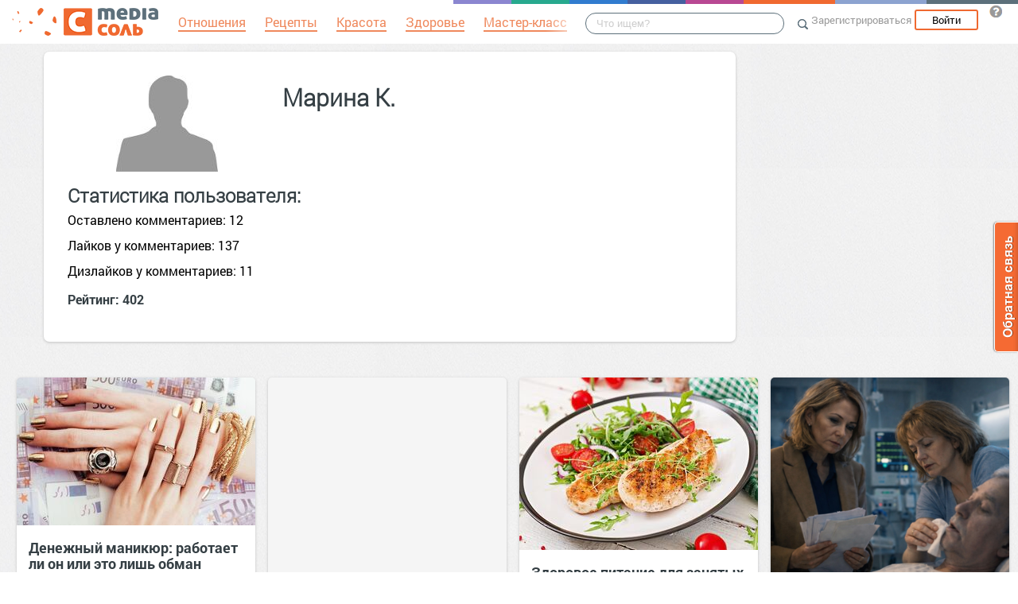

--- FILE ---
content_type: text/html; charset=UTF-8
request_url: https://mediasole.ru/id120943
body_size: 11744
content:
<!DOCTYPE html>
<html xmlns:fb="http://ogp.me/ns/fb#" xmlns:og="http://ogp.me/ns#">
    <head>
        <meta charset="UTF-8" />
        <script type="text/javascript">
    window.NREUM||(NREUM={}),__nr_require=function(e,t,n){function r(n){if(!t[n]){var o=t[n]={exports:{}};e[n][0].call(o.exports,function(t){var o=e[n][1][t];return r(o||t)},o,o.exports)}return t[n].exports}if("function"==typeof __nr_require)return __nr_require;for(var o=0;o<n.length;o++)r(n[o]);return r}({1:[function(e,t,n){function r(){}function o(e,t,n){return function(){return i(e,[(new Date).getTime()].concat(u(arguments)),t?null:this,n),t?void 0:this}}var i=e("handle"),a=e(2),u=e(3),c=e("ee").get("tracer"),f=NREUM;"undefined"==typeof window.newrelic&&(newrelic=f);var s=["setPageViewName","setCustomAttribute","setErrorHandler","finished","addToTrace","inlineHit","addRelease"],l="api-",p=l+"ixn-";a(s,function(e,t){f[t]=o(l+t,!0,"api")}),f.addPageAction=o(l+"addPageAction",!0),f.setCurrentRouteName=o(l+"routeName",!0),t.exports=newrelic,f.interaction=function(){return(new r).get()};var d=r.prototype={createTracer:function(e,t){var n={},r=this,o="function"==typeof t;return i(p+"tracer",[Date.now(),e,n],r),function(){if(c.emit((o?"":"no-")+"fn-start",[Date.now(),r,o],n),o)try{return t.apply(this,arguments)}finally{c.emit("fn-end",[Date.now()],n)}}}};a("setName,setAttribute,save,ignore,onEnd,getContext,end,get".split(","),function(e,t){d[t]=o(p+t)}),newrelic.noticeError=function(e){"string"==typeof e&&(e=new Error(e)),i("err",[e,(new Date).getTime()])}},{}],2:[function(e,t,n){function r(e,t){var n=[],r="",i=0;for(r in e)o.call(e,r)&&(n[i]=t(r,e[r]),i+=1);return n}var o=Object.prototype.hasOwnProperty;t.exports=r},{}],3:[function(e,t,n){function r(e,t,n){t||(t=0),"undefined"==typeof n&&(n=e?e.length:0);for(var r=-1,o=n-t||0,i=Array(o<0?0:o);++r<o;)i[r]=e[t+r];return i}t.exports=r},{}],ee:[function(e,t,n){function r(){}function o(e){function t(e){return e&&e instanceof r?e:e?c(e,u,i):i()}function n(n,r,o){if(!p.aborted){e&&e(n,r,o);for(var i=t(o),a=v(n),u=a.length,c=0;c<u;c++)a[c].apply(i,r);var f=s[w[n]];return f&&f.push([y,n,r,i]),i}}function d(e,t){b[e]=v(e).concat(t)}function v(e){return b[e]||[]}function g(e){return l[e]=l[e]||o(n)}function m(e,t){f(e,function(e,n){t=t||"feature",w[n]=t,t in s||(s[t]=[])})}var b={},w={},y={on:d,emit:n,get:g,listeners:v,context:t,buffer:m,abort:a,aborted:!1};return y}function i(){return new r}function a(){(s.api||s.feature)&&(p.aborted=!0,s=p.backlog={})}var u="nr@context",c=e("gos"),f=e(2),s={},l={},p=t.exports=o();p.backlog=s},{}],gos:[function(e,t,n){function r(e,t,n){if(o.call(e,t))return e[t];var r=n();if(Object.defineProperty&&Object.keys)try{return Object.defineProperty(e,t,{value:r,writable:!0,enumerable:!1}),r}catch(i){}return e[t]=r,r}var o=Object.prototype.hasOwnProperty;t.exports=r},{}],handle:[function(e,t,n){function r(e,t,n,r){o.buffer([e],r),o.emit(e,t,n)}var o=e("ee").get("handle");t.exports=r,r.ee=o},{}],id:[function(e,t,n){function r(e){var t=typeof e;return!e||"object"!==t&&"function"!==t?-1:e===window?0:a(e,i,function(){return o++})}var o=1,i="nr@id",a=e("gos");t.exports=r},{}],loader:[function(e,t,n){function r(){if(!h++){var e=y.info=NREUM.info,t=l.getElementsByTagName("script")[0];if(setTimeout(f.abort,3e4),!(e&&e.licenseKey&&e.applicationID&&t))return f.abort();c(b,function(t,n){e[t]||(e[t]=n)}),u("mark",["onload",a()],null,"api");var n=l.createElement("script");n.src="https://"+e.agent,t.parentNode.insertBefore(n,t)}}function o(){"complete"===l.readyState&&i()}function i(){u("mark",["domContent",a()],null,"api")}function a(){return(new Date).getTime()}var u=e("handle"),c=e(2),f=e("ee"),s=window,l=s.document,p="addEventListener",d="attachEvent",v=s.XMLHttpRequest,g=v&&v.prototype;NREUM.o={ST:setTimeout,CT:clearTimeout,XHR:v,REQ:s.Request,EV:s.Event,PR:s.Promise,MO:s.MutationObserver},e(1);var m=""+location,b={beacon:"bam.nr-data.net",errorBeacon:"bam.nr-data.net",agent:"js-agent.newrelic.com/nr-1016.min.js"},w=v&&g&&g[p]&&!/CriOS/.test(navigator.userAgent),y=t.exports={offset:a(),origin:m,features:{},xhrWrappable:w};l[p]?(l[p]("DOMContentLoaded",i,!1),s[p]("load",r,!1)):(l[d]("onreadystatechange",o),s[d]("onload",r)),u("mark",["firstbyte",a()],null,"api");var h=0},{}]},{},["loader"]);
    ;NREUM.info={beacon:"bam.nr-data.net",errorBeacon:"bam.nr-data.net",licenseKey:"9c569c7a70",applicationID:"47550219",sa:1}
</script>
        <title>Профиль Марина К. </title>
        <meta name="viewport" content="width=device-width, initial-scale=1.0">
            <meta name="description" content="Пользователь Марина К. . Он опубликовал 12 комментариев." />
                                <script src="//mediasole.ru/bower_components/jquery/dist/jquery.min.js"></script>
        <script src="//mediasole.ru/bower_components/markup.js/src/markup.min.js"></script>
                <script src="//mediasole.ru/bower_components/Likely/release/likely.js"></script>
        <script src="//mediasole.ru/js/common.js?v5"></script>
        <script src="//mediasole.ru/js/mediasole.js?v17"></script>
        <script src="https://yastatic.net/pcode/adfox/loader.js" crossorigin="anonymous"></script>
        <link rel="stylesheet" href="//mediasole.ru/css/reset.css" media="all"/>
        <link rel="stylesheet" href="//mediasole.ru/bower_components/Likely/release/likely.css" media="all"/>
        <link rel="stylesheet" href="//mediasole.ru/css/styles.css?v32" media="all"/>
                <link rel="icon" type="image/x-icon" href="//mediasole.ru/favicon.ico" />
        <link rel="shortcut icon" href="//mediasole.ru/favicon.ico" type="image/x-icon">
        <link rel="icon" type="image/png" sizes="32x32" href="//mediasole.ru/favicon-32x32.png">
        <link rel="icon" type="image/png" sizes="16x16" href="//mediasole.ru/favicon-16x16.png">
        <link rel="manifest" href="//mediasole.ru/manifest.json">
        <meta name="msapplication-TileColor" content="#ffffff">
        <meta name="msapplication-TileImage" content="//mediasole.ru/favicon-32x32.png">
        <meta name="theme-color" content="#ffffff">
                        

<script>window.yaContextCb = window.yaContextCb || [] </script> 
<script async src="https://yandex.ru/ads/system/context.js"></script>

    </head>
    <body class="mediasole">
        <div id="fb-root"></div>
    <script>(function(d, s, id) {
            var js, fjs = d.getElementsByTagName(s)[0];
            if (d.getElementById(id)) return;
            js = d.createElement(s); js.id = id;
            js.src = "//connect.facebook.net/ru_RU/sdk.js#xfbml=1&version=v2.8&appId=85216382312";
            fjs.parentNode.insertBefore(js, fjs);
        }(document, 'script', 'facebook-jssdk'));</script>
    <!-- Google Tag Manager -->
<noscript><iframe src="//www.googletagmanager.com/ns.html?id=GTM-K3G9RV"
height="0" width="0" style="display:none;visibility:hidden"></iframe></noscript>
<script>(function(w,d,s,l,i){w[l]=w[l]||[];w[l].push({'gtm.start':
new Date().getTime(),event:'gtm.js'});var f=d.getElementsByTagName(s)[0],
j=d.createElement(s),dl=l!='dataLayer'?'&l='+l:'';j.async=true;j.src=
'//www.googletagmanager.com/gtm.js?id='+i+dl;f.parentNode.insertBefore(j,f);
})(window,document,'script','dataLayer','GTM-K3G9RV');</script>
<!-- End Google Tag Manager -->
        <script>
            (function(i,s,o,g,r,a,m){i['GoogleAnalyticsObject']=r;i[r]=i[r]||function(){
                        (i[r].q=i[r].q||[]).push(arguments)},i[r].l=1*new Date();a=s.createElement(o),
                    m=s.getElementsByTagName(o)[0];a.async=1;a.src=g;m.parentNode.insertBefore(a,m)
            })(window,document,'script','https://www.google-analytics.com/analytics.js','ga');

            ga('create', 'UA-72493340-1', 'auto');
            ga('send', 'pageview', {
                                    'dimension1': 'guest',
                    'metric2': 0,
                            });
        </script>
    
        <nav>
            <div class="navbar-header">
                <a href="//mediasole.ru" class="logo__big"><img src="/i/logo.png" /></a>
                <a href="//mediasole.ru" class="logo__small"><img src="/i/logo_small.png" /></a>
            </div>

                        <ul class="navbar__menu navbar-full">
                <li><a href="/tag/%D0%9E%D1%82%D0%BD%D0%BE%D1%88%D0%B5%D0%BD%D0%B8%D1%8F"><span>Отношения</span></a></li>
                <li><a href="/tag/%D0%A0%D0%B5%D1%86%D0%B5%D0%BF%D1%82%D1%8B"><span>Рецепты</span></a></li>
                <li><a href="/tag/%D0%9A%D1%80%D0%B0%D1%81%D0%BE%D1%82%D0%B0"><span>Красота</span></a></li>
                <li><a href="/tag/%D0%97%D0%B4%D0%BE%D1%80%D0%BE%D0%B2%D1%8C%D0%B5"><span>Здоровье</span></a></li>
                <li><a href="/tag/%D0%9C%D0%B0%D1%81%D1%82%D0%B5%D1%80-%D0%BA%D0%BB%D0%B0%D1%81%D1%81"><span>Мастер-класс</span></a></li>
            </ul>
            
            <div class="navbar-user navbar-full navbar-user__unregistered">
            <a href="//mediasole.ru/user/register/" class="navbar-user__register" onclick="yaCounter45579243.reachGoal('top_reg_click');return true;">Зарегистрироваться</a>
        <a href="//mediasole.ru/user/login" class="navbar-user__login">Войти</a>
                <a href="http://support.mediasole.ru" class="navbar-user__question navbar-user__text" title="Что такое MediaСоль?"></a>
    </div>
<ul class="nav navbar-nav navbar-right navbar-user navbar-mobile">
    <li class="navbar-user__mobile-login"><a href="//mediasole.ru/user/login"></a></li>
</ul>
            <form role="search" class="navbar-search" action="//mediasole.ru/search">
                <div class="navbar-search__gradient"></div>
                <input type="text" placeholder="Что ищем?" name="q">
                <button type="submit"></button>
            </form>

            <div class="nav-colors">
                <div class="nav-colors__1"></div>
                <div class="nav-colors__2"></div>
                <div class="nav-colors__3"></div>
                <div class="nav-colors__4"></div>
                <div class="nav-colors__5"></div>
                <div class="nav-colors__6 nav-colors__long"></div>
                <div class="nav-colors__7 nav-colors__long"></div>
                <div class="nav-colors__8 nav-colors__long"></div>
            </div>
        </nav>
        <div class="container">
                    <div class="post-single__left">
            <div class="user-profile__container" >
                            <div class="user-profile__user">
                    <div class="user-profile__avatar">
                        <img src="//mediasole.ru/i/default_avatar.jpg" />
                    </div>
                    <div class="user-profile__info">
                        <h4>Марина К. </h4>
                                                                                            </div>
                                    </div>
                <div class="user-profile__stat">
                    <h4>Статистика пользователя:</h4>
                    <p>Оставлено комментариев: 12</p><br>
                    <p>Лайков у комментариев: 137</p><br>
                    <p>Дизлайков у комментариев: 11</p>
                </div>
                    <h4>Рейтинг: 402</h4>
                            </div>
        </div>

    </div>     <script id="index_post_template" type="text/template">
    <div class="post-index__tile" data-id="{{id}}">
                {{if image}}
        <a href="{{url}}"><img src="{{image}}" width="{{image_width}}" height="{{image_height}}" class="post-index__image" alt="{{title}}"/></a>
        {{/if}}
        <a class="post-index__title" href="{{url}}">{{title}}</a>
        {{if text}}
            <div class="post-index__text">{{text}}</div>
        {{/if}}
        <div class="post-index__fap">
            <div class="post-index__likes">{{ likes.total }}</div>
            <div class="post-index__comments">{{ comments }}</div>
        </div>
        <div class="post-index__sysinfo">
            {{if algorithm}}algo: {{algorithm}}{{/if}} {{if score}}score: {{score}}{{/if}} ctr:{{ctr}}
        </div>
        <div class="post-index__info">
            <a href="{{site_url}}" class="post-index__site-title">{{site_title}}</a>
            <span class="post-index__time">{{time}}</span>
            <span class="post-index__date">{{date}}</span>
        </div>
    </div>
</script>
<script id="index_adv_template" type="text/template">
    <div class="post-index__tile post-index__tile__adv">
        {{content}}
    </div>
</script>
    <div class="posts-index__container">
                                        
                
        <div class="post-index__tile" data-id="515130">
                                        <div class="post-index__image-container">
                    <a href="https://onashem.mediasole.ru/denezhnyy_manikyur_rabotaet_li_on_ili_eto_lish_obman_astrologov" class="post-index__image-img">
                        <img src="//s.mediasole.ru/cache/preview/data/images/3192/3192679/original.jpg" width="300" height="186"  class="post-index__image"  alt="Денежный маникюр: работает ли он или это лишь обман астрологов?"/>
                    </a>
                    <div class="post-index__image-gradient"></div>
                    <div class="post-index__image-white"></div>
                </div>
                        <div class="post-index__tile-content">
                <a class="post-index__title" href="https://onashem.mediasole.ru/denezhnyy_manikyur_rabotaet_li_on_ili_eto_lish_obman_astrologov">Денежный маникюр: работает ли он или это лишь обман астрологов?</a>
                                <div class="post-index__fap">
                    <div class="post-index__likes">0</div>
                    <div class="post-index__comments">0</div>
                </div>
                            </div>
            <div class="post-index__info">
                <a href="//onashem.mediasole.ru/" class="post-index__site-title">Страничка добра и сплошного жизненного позитива!</a>
                <span class="post-index__time">20:20</span>
                <span class="post-index__date">Вчера</span>
            </div>
        </div>
                                <div class="post-index__tile post-index__tile__adv">
                                                     <div id="yandex_rtb_R-A-1686000-8-1"></div>
<script>window.yaContextCb.push(()=>{
    Ya.Context.AdvManager.render({
        blockId: "R-A-1686000-8",
        renderTo: "yandex_rtb_R-A-1686000-8-1",
        pageNumber: 1, 
    })
})</script>
            </div>
                
                
        <div class="post-index__tile" data-id="515128">
                                        <div class="post-index__image-container">
                    <a href="https://novostiifakty.mediasole.ru/zdorovoe_pitanie_dlya_zanyatyh_zhenschin" class="post-index__image-img">
                        <img src="//s.mediasole.ru/cache/preview/data/images/3192/3192675/original.jpg" width="300" height="217"  class="post-index__image"  alt="Здоровое питание для занятых женщин"/>
                    </a>
                    <div class="post-index__image-gradient"></div>
                    <div class="post-index__image-white"></div>
                </div>
                        <div class="post-index__tile-content">
                <a class="post-index__title" href="https://novostiifakty.mediasole.ru/zdorovoe_pitanie_dlya_zanyatyh_zhenschin">Здоровое питание для занятых женщин</a>
                                <div class="post-index__fap">
                    <div class="post-index__likes">0</div>
                    <div class="post-index__comments">0</div>
                </div>
                            </div>
            <div class="post-index__info">
                <a href="//novostiifakty.mediasole.ru/" class="post-index__site-title">Человек познаёт мир</a>
                <span class="post-index__time">19:40</span>
                <span class="post-index__date">Вчера</span>
            </div>
        </div>
                            
                
        <div class="post-index__tile" data-id="515126">
                                        <div class="post-index__image-container">
                    <a href="https://onashem.mediasole.ru/_ty_s_nim_prozhila_vosemnadcat_let_u_vas_deti_zaberi_ilyu_k_sebe__zayavila_zhena_moego_byvshego_muzha" class="post-index__image-img">
                        <img src="//s.mediasole.ru/cache/preview/data/images/3192/3192668/original.png" width="300" height="299"  class="post-index__image"  alt="— Ты с ним прожила восемнадцать лет, у вас дети. Забери Илью к себе, — заявила жена моего бывшего мужа."/>
                    </a>
                    <div class="post-index__image-gradient"></div>
                    <div class="post-index__image-white"></div>
                </div>
                        <div class="post-index__tile-content">
                <a class="post-index__title" href="https://onashem.mediasole.ru/_ty_s_nim_prozhila_vosemnadcat_let_u_vas_deti_zaberi_ilyu_k_sebe__zayavila_zhena_moego_byvshego_muzha">— Ты с ним прожила восемнадцать лет, у вас дети. Забери Илью к себе, — заявила жена моего бывшего мужа.</a>
                                <div class="post-index__fap">
                    <div class="post-index__likes">0</div>
                    <div class="post-index__comments">0</div>
                </div>
                            </div>
            <div class="post-index__info">
                <a href="//onashem.mediasole.ru/" class="post-index__site-title">Страничка добра и сплошного жизненного позитива!</a>
                <span class="post-index__time">19:00</span>
                <span class="post-index__date">Вчера</span>
            </div>
        </div>
                            
                
        <div class="post-index__tile" data-id="515118">
                                        <div class="post-index__image-container">
                    <a href="https://onashem.mediasole.ru/_to_est_kak_my_dolzhny_s_andreem_osvobodit_kvartiru__ostolbenela_mat_muzha" class="post-index__image-img">
                        <img src="//s.mediasole.ru/cache/preview/data/images/3192/3192661/original.png" width="300" height="298"  class="post-index__image"  alt="— То есть как, мы должны с Андреем освободить квартиру? — остолбенела мать мужа."/>
                    </a>
                    <div class="post-index__image-gradient"></div>
                    <div class="post-index__image-white"></div>
                </div>
                        <div class="post-index__tile-content">
                <a class="post-index__title" href="https://onashem.mediasole.ru/_to_est_kak_my_dolzhny_s_andreem_osvobodit_kvartiru__ostolbenela_mat_muzha">— То есть как, мы должны с Андреем освободить квартиру? — остолбенела мать мужа.</a>
                                <div class="post-index__fap">
                    <div class="post-index__likes">0</div>
                    <div class="post-index__comments">0</div>
                </div>
                            </div>
            <div class="post-index__info">
                <a href="//onashem.mediasole.ru/" class="post-index__site-title">Страничка добра и сплошного жизненного позитива!</a>
                <span class="post-index__time">15:40</span>
                <span class="post-index__date">Вчера</span>
            </div>
        </div>
                                <div class="post-index__tile post-index__tile__ok">
    <div class="ok-block-container" id="ok_group_widget"></div>
    <script>
        !function (d, id, did, st) {
            var js = d.createElement("script");
            js.src = "https://connect.ok.ru/connect.js";
            js.onload = js.onreadystatechange = function () {
                if (!this.readyState || this.readyState == "loaded" || this.readyState == "complete") {
                    if (!this.executed) {
                        this.executed = true;
                        setTimeout(function () {
                            OK.CONNECT.insertGroupWidget(id,did,st);
                        }, 0);
                    }
                }}
            d.documentElement.appendChild(js);
        }(document,"ok_group_widget","53508319084632",'{"width":302,"height":283}');
    </script>
</div>
                
                
        <div class="post-index__tile" data-id="515127">
                                        <div class="post-index__image-container">
                    <a href="https://novostiifakty.mediasole.ru/dlya_uyuta_ne_nuzhny_horomy" class="post-index__image-img">
                        <img src="//s.mediasole.ru/cache/preview/data/images/3192/3192669/original.jpg" width="300" height="188"  class="post-index__image"  alt="Для уюта не нужны хоромы!"/>
                    </a>
                    <div class="post-index__image-gradient"></div>
                    <div class="post-index__image-white"></div>
                </div>
                        <div class="post-index__tile-content">
                <a class="post-index__title" href="https://novostiifakty.mediasole.ru/dlya_uyuta_ne_nuzhny_horomy">Для уюта не нужны хоромы!</a>
                                <div class="post-index__fap">
                    <div class="post-index__likes">0</div>
                    <div class="post-index__comments">0</div>
                </div>
                            </div>
            <div class="post-index__info">
                <a href="//novostiifakty.mediasole.ru/" class="post-index__site-title">Человек познаёт мир</a>
                <span class="post-index__time">19:40</span>
                <span class="post-index__date">Вчера</span>
            </div>
        </div>
                                <div class="post-index__tile post-index__tile__adv">
                                                   <div id="yandex_rtb_R-A-1686000-8-2"></div>
<script>window.yaContextCb.push(()=>{
    Ya.Context.AdvManager.render({
        blockId: "R-A-1686000-8",
        renderTo: "yandex_rtb_R-A-1686000-8-2",
        pageNumber: 2, 
    })
})</script>
            </div>
                
                
        <div class="post-index__tile" data-id="515122">
                                        <div class="post-index__image-container">
                    <a href="https://onashem.mediasole.ru/glavnaya_zdes_ya_a_vy_vsego_lish_chislites_svekrov_ustraivala_pokazatelnye_tury_po_nashey_kvartire" class="post-index__image-img">
                        <img src="//s.mediasole.ru/cache/preview/data/images/3192/3192665/original.png" width="300" height="299"  class="post-index__image"  alt="«Главная здесь я, а вы всего лишь числитесь». Свекровь устраивала показательные туры по нашей квартире"/>
                    </a>
                    <div class="post-index__image-gradient"></div>
                    <div class="post-index__image-white"></div>
                </div>
                        <div class="post-index__tile-content">
                <a class="post-index__title" href="https://onashem.mediasole.ru/glavnaya_zdes_ya_a_vy_vsego_lish_chislites_svekrov_ustraivala_pokazatelnye_tury_po_nashey_kvartire">«Главная здесь я, а вы всего лишь числитесь». Свекровь устраивала показательные туры по нашей квартире</a>
                                <div class="post-index__fap">
                    <div class="post-index__likes">0</div>
                    <div class="post-index__comments">0</div>
                </div>
                            </div>
            <div class="post-index__info">
                <a href="//onashem.mediasole.ru/" class="post-index__site-title">Страничка добра и сплошного жизненного позитива!</a>
                <span class="post-index__time">15:40</span>
                <span class="post-index__date">Вчера</span>
            </div>
        </div>
                            
                
        <div class="post-index__tile" data-id="515123">
                                        <div class="post-index__image-container">
                    <a href="https://onashem.mediasole.ru/rodnya_na_izhdivenii" class="post-index__image-img">
                        <img src="//s.mediasole.ru/cache/preview/data/images/3192/3192666/original.png" width="300" height="299"  class="post-index__image"  alt="Родня на иждивении…"/>
                    </a>
                    <div class="post-index__image-gradient"></div>
                    <div class="post-index__image-white"></div>
                </div>
                        <div class="post-index__tile-content">
                <a class="post-index__title" href="https://onashem.mediasole.ru/rodnya_na_izhdivenii">Родня на иждивении…</a>
                                <div class="post-index__fap">
                    <div class="post-index__likes">0</div>
                    <div class="post-index__comments">0</div>
                </div>
                            </div>
            <div class="post-index__info">
                <a href="//onashem.mediasole.ru/" class="post-index__site-title">Страничка добра и сплошного жизненного позитива!</a>
                <span class="post-index__time">15:40</span>
                <span class="post-index__date">Вчера</span>
            </div>
        </div>
                            
                
        <div class="post-index__tile" data-id="515121">
                                        <div class="post-index__image-container">
                    <a href="https://onashem.mediasole.ru/suprug_pytalsya_vystavit_menya_vinovatoy_ne_podozrevaya_chto_ya_uzhe_znayu_o_ego_pohodah_k_advokatam" class="post-index__image-img">
                        <img src="//s.mediasole.ru/cache/preview/data/images/3192/3192664/original.png" width="300" height="299"  class="post-index__image"  alt="Супруг пытался выставить меня виноватой, не подозревая, что я уже знаю о его походах к адвокатам"/>
                    </a>
                    <div class="post-index__image-gradient"></div>
                    <div class="post-index__image-white"></div>
                </div>
                        <div class="post-index__tile-content">
                <a class="post-index__title" href="https://onashem.mediasole.ru/suprug_pytalsya_vystavit_menya_vinovatoy_ne_podozrevaya_chto_ya_uzhe_znayu_o_ego_pohodah_k_advokatam">Супруг пытался выставить меня виноватой, не подозревая, что я уже знаю о его походах к адвокатам</a>
                                <div class="post-index__fap">
                    <div class="post-index__likes">0</div>
                    <div class="post-index__comments">0</div>
                </div>
                            </div>
            <div class="post-index__info">
                <a href="//onashem.mediasole.ru/" class="post-index__site-title">Страничка добра и сплошного жизненного позитива!</a>
                <span class="post-index__time">15:40</span>
                <span class="post-index__date">Вчера</span>
            </div>
        </div>
                            
                
        <div class="post-index__tile" data-id="515119">
                                        <div class="post-index__image-container">
                    <a href="https://onashem.mediasole.ru/mat_potrebovala_ne_vpuskat_otcovskuyu_doch_dazhe_za_kalitku_no_lera_sdelala_posvoemu" class="post-index__image-img">
                        <img src="//s.mediasole.ru/cache/preview/data/images/3192/3192662/original.png" width="300" height="300"  class="post-index__image"  alt="Мать потребовала не впускать отцовскую дочь даже за калитку, но Лера сделала по-своему"/>
                    </a>
                    <div class="post-index__image-gradient"></div>
                    <div class="post-index__image-white"></div>
                </div>
                        <div class="post-index__tile-content">
                <a class="post-index__title" href="https://onashem.mediasole.ru/mat_potrebovala_ne_vpuskat_otcovskuyu_doch_dazhe_za_kalitku_no_lera_sdelala_posvoemu">Мать потребовала не впускать отцовскую дочь даже за калитку, но Лера сделала по-своему</a>
                                <div class="post-index__fap">
                    <div class="post-index__likes">0</div>
                    <div class="post-index__comments">0</div>
                </div>
                            </div>
            <div class="post-index__info">
                <a href="//onashem.mediasole.ru/" class="post-index__site-title">Страничка добра и сплошного жизненного позитива!</a>
                <span class="post-index__time">15:40</span>
                <span class="post-index__date">Вчера</span>
            </div>
        </div>
                            
                
        <div class="post-index__tile" data-id="515120">
                                        <div class="post-index__image-container">
                    <a href="https://onashem.mediasole.ru/_vs_s_menya_hvatit_gotovit_bolshe_ne_stanu__neozhidanno_vypalila_supruga_glyadya_na_muzha" class="post-index__image-img">
                        <img src="//s.mediasole.ru/cache/preview/data/images/3192/3192663/original.png" width="300" height="299"  class="post-index__image"  alt="— Всё, с меня хватит, готовить больше не стану! — неожиданно выпалила супруга, глядя на мужа."/>
                    </a>
                    <div class="post-index__image-gradient"></div>
                    <div class="post-index__image-white"></div>
                </div>
                        <div class="post-index__tile-content">
                <a class="post-index__title" href="https://onashem.mediasole.ru/_vs_s_menya_hvatit_gotovit_bolshe_ne_stanu__neozhidanno_vypalila_supruga_glyadya_na_muzha">— Всё, с меня хватит, готовить больше не стану! — неожиданно выпалила супруга, глядя на мужа.</a>
                                <div class="post-index__fap">
                    <div class="post-index__likes">0</div>
                    <div class="post-index__comments">0</div>
                </div>
                            </div>
            <div class="post-index__info">
                <a href="//onashem.mediasole.ru/" class="post-index__site-title">Страничка добра и сплошного жизненного позитива!</a>
                <span class="post-index__time">15:40</span>
                <span class="post-index__date">Вчера</span>
            </div>
        </div>
                                <div class="post-index__tile post-index__tile__adv">
                                                  <div id="yandex_rtb_R-A-1686000-8-3"></div>
<script>window.yaContextCb.push(()=>{
    Ya.Context.AdvManager.render({
        blockId: "R-A-1686000-8",
        renderTo: "yandex_rtb_R-A-1686000-8-3",
        pageNumber: 3, 
    })
})</script>
            </div>
                
                
        <div class="post-index__tile" data-id="515113">
                                        <div class="post-index__image-container">
                    <a href="https://novostiifakty.mediasole.ru/dlya_chego_na_stklah_avtomobiley_risuyut_malenkie_chrnye_tochki" class="post-index__image-img">
                        <img src="//s.mediasole.ru/cache/preview/data/images/3192/3192639/original.jpg" width="300" height="200"  class="post-index__image"  alt="Для чего на стёклах автомобилей рисуют маленькие чёрные точки"/>
                    </a>
                    <div class="post-index__image-gradient"></div>
                    <div class="post-index__image-white"></div>
                </div>
                        <div class="post-index__tile-content">
                <a class="post-index__title" href="https://novostiifakty.mediasole.ru/dlya_chego_na_stklah_avtomobiley_risuyut_malenkie_chrnye_tochki">Для чего на стёклах автомобилей рисуют маленькие чёрные точки</a>
                                <div class="post-index__fap">
                    <div class="post-index__likes">0</div>
                    <div class="post-index__comments">0</div>
                </div>
                            </div>
            <div class="post-index__info">
                <a href="//novostiifakty.mediasole.ru/" class="post-index__site-title">Человек познаёт мир</a>
                <span class="post-index__time">13:40</span>
                <span class="post-index__date">Вчера</span>
            </div>
        </div>
                                        <div class="post-index__tile post-index__tile__adv">
                                          <div id="yandex_rtb_R-A-1686000-8-5"></div>
<script>window.yaContextCb.push(()=>{
    Ya.Context.AdvManager.render({
        blockId: "R-A-1686000-8",
        renderTo: "yandex_rtb_R-A-1686000-8-5",
        pageNumber: 5, 
    })
})</script>
                        </div>
        
                
        <div class="post-index__tile" data-id="515098">
                                        <div class="post-index__image-container">
                    <a href="https://onashem.mediasole.ru/muzh_otrezal_zhenu_ot_deneg__i_sam_nezametno_postavil_podpis_pod_sobstvennym_krahom" class="post-index__image-img">
                        <img src="//s.mediasole.ru/cache/preview/data/images/3192/3192589/original.png" width="300" height="299"  class="post-index__image"  alt="Муж отрезал жену от денег — и сам незаметно поставил подпись под собственным крахом."/>
                    </a>
                    <div class="post-index__image-gradient"></div>
                    <div class="post-index__image-white"></div>
                </div>
                        <div class="post-index__tile-content">
                <a class="post-index__title" href="https://onashem.mediasole.ru/muzh_otrezal_zhenu_ot_deneg__i_sam_nezametno_postavil_podpis_pod_sobstvennym_krahom">Муж отрезал жену от денег — и сам незаметно поставил подпись под собственным крахом.</a>
                                <div class="post-index__fap">
                    <div class="post-index__likes">0</div>
                    <div class="post-index__comments">0</div>
                </div>
                            </div>
            <div class="post-index__info">
                <a href="//onashem.mediasole.ru/" class="post-index__site-title">Страничка добра и сплошного жизненного позитива!</a>
                <span class="post-index__time">17:00</span>
                <span class="post-index__date">25 янв 2026</span>
            </div>
        </div>
    <script>
$(function() {
                        setNextPageUrl('/postsIndex/2');
            rebuildIndexPosts();
            });
</script>

    </div>
    <div class="feed-update-handler" data-feed-url="/postsIndex/2"></div>
                                    
                
        <div class="post-index__tile" data-id="515130">
                                        <div class="post-index__image-container">
                    <a href="https://onashem.mediasole.ru/denezhnyy_manikyur_rabotaet_li_on_ili_eto_lish_obman_astrologov" class="post-index__image-img">
                        <img src="//s.mediasole.ru/cache/preview/data/images/3192/3192679/original.jpg" width="300" height="186"  class="post-index__image"  alt="Денежный маникюр: работает ли он или это лишь обман астрологов?"/>
                    </a>
                    <div class="post-index__image-gradient"></div>
                    <div class="post-index__image-white"></div>
                </div>
                        <div class="post-index__tile-content">
                <a class="post-index__title" href="https://onashem.mediasole.ru/denezhnyy_manikyur_rabotaet_li_on_ili_eto_lish_obman_astrologov">Денежный маникюр: работает ли он или это лишь обман астрологов?</a>
                                <div class="post-index__fap">
                    <div class="post-index__likes">0</div>
                    <div class="post-index__comments">0</div>
                </div>
                            </div>
            <div class="post-index__info">
                <a href="//onashem.mediasole.ru/" class="post-index__site-title">Страничка добра и сплошного жизненного позитива!</a>
                <span class="post-index__time">20:20</span>
                <span class="post-index__date">Вчера</span>
            </div>
        </div>
                                <div class="post-index__tile post-index__tile__adv">
                                                     <div id="yandex_rtb_R-A-1686000-8-1"></div>
<script>window.yaContextCb.push(()=>{
    Ya.Context.AdvManager.render({
        blockId: "R-A-1686000-8",
        renderTo: "yandex_rtb_R-A-1686000-8-1",
        pageNumber: 1, 
    })
})</script>
            </div>
                
                
        <div class="post-index__tile" data-id="515128">
                                        <div class="post-index__image-container">
                    <a href="https://novostiifakty.mediasole.ru/zdorovoe_pitanie_dlya_zanyatyh_zhenschin" class="post-index__image-img">
                        <img src="//s.mediasole.ru/cache/preview/data/images/3192/3192675/original.jpg" width="300" height="217"  class="post-index__image"  alt="Здоровое питание для занятых женщин"/>
                    </a>
                    <div class="post-index__image-gradient"></div>
                    <div class="post-index__image-white"></div>
                </div>
                        <div class="post-index__tile-content">
                <a class="post-index__title" href="https://novostiifakty.mediasole.ru/zdorovoe_pitanie_dlya_zanyatyh_zhenschin">Здоровое питание для занятых женщин</a>
                                <div class="post-index__fap">
                    <div class="post-index__likes">0</div>
                    <div class="post-index__comments">0</div>
                </div>
                            </div>
            <div class="post-index__info">
                <a href="//novostiifakty.mediasole.ru/" class="post-index__site-title">Человек познаёт мир</a>
                <span class="post-index__time">19:40</span>
                <span class="post-index__date">Вчера</span>
            </div>
        </div>
                            
                
        <div class="post-index__tile" data-id="515126">
                                        <div class="post-index__image-container">
                    <a href="https://onashem.mediasole.ru/_ty_s_nim_prozhila_vosemnadcat_let_u_vas_deti_zaberi_ilyu_k_sebe__zayavila_zhena_moego_byvshego_muzha" class="post-index__image-img">
                        <img src="//s.mediasole.ru/cache/preview/data/images/3192/3192668/original.png" width="300" height="299"  class="post-index__image"  alt="— Ты с ним прожила восемнадцать лет, у вас дети. Забери Илью к себе, — заявила жена моего бывшего мужа."/>
                    </a>
                    <div class="post-index__image-gradient"></div>
                    <div class="post-index__image-white"></div>
                </div>
                        <div class="post-index__tile-content">
                <a class="post-index__title" href="https://onashem.mediasole.ru/_ty_s_nim_prozhila_vosemnadcat_let_u_vas_deti_zaberi_ilyu_k_sebe__zayavila_zhena_moego_byvshego_muzha">— Ты с ним прожила восемнадцать лет, у вас дети. Забери Илью к себе, — заявила жена моего бывшего мужа.</a>
                                <div class="post-index__fap">
                    <div class="post-index__likes">0</div>
                    <div class="post-index__comments">0</div>
                </div>
                            </div>
            <div class="post-index__info">
                <a href="//onashem.mediasole.ru/" class="post-index__site-title">Страничка добра и сплошного жизненного позитива!</a>
                <span class="post-index__time">19:00</span>
                <span class="post-index__date">Вчера</span>
            </div>
        </div>
                            
                
        <div class="post-index__tile" data-id="515118">
                                        <div class="post-index__image-container">
                    <a href="https://onashem.mediasole.ru/_to_est_kak_my_dolzhny_s_andreem_osvobodit_kvartiru__ostolbenela_mat_muzha" class="post-index__image-img">
                        <img src="//s.mediasole.ru/cache/preview/data/images/3192/3192661/original.png" width="300" height="298"  class="post-index__image"  alt="— То есть как, мы должны с Андреем освободить квартиру? — остолбенела мать мужа."/>
                    </a>
                    <div class="post-index__image-gradient"></div>
                    <div class="post-index__image-white"></div>
                </div>
                        <div class="post-index__tile-content">
                <a class="post-index__title" href="https://onashem.mediasole.ru/_to_est_kak_my_dolzhny_s_andreem_osvobodit_kvartiru__ostolbenela_mat_muzha">— То есть как, мы должны с Андреем освободить квартиру? — остолбенела мать мужа.</a>
                                <div class="post-index__fap">
                    <div class="post-index__likes">0</div>
                    <div class="post-index__comments">0</div>
                </div>
                            </div>
            <div class="post-index__info">
                <a href="//onashem.mediasole.ru/" class="post-index__site-title">Страничка добра и сплошного жизненного позитива!</a>
                <span class="post-index__time">15:40</span>
                <span class="post-index__date">Вчера</span>
            </div>
        </div>
                                <div class="post-index__tile post-index__tile__ok">
    <div class="ok-block-container" id="ok_group_widget"></div>
    <script>
        !function (d, id, did, st) {
            var js = d.createElement("script");
            js.src = "https://connect.ok.ru/connect.js";
            js.onload = js.onreadystatechange = function () {
                if (!this.readyState || this.readyState == "loaded" || this.readyState == "complete") {
                    if (!this.executed) {
                        this.executed = true;
                        setTimeout(function () {
                            OK.CONNECT.insertGroupWidget(id,did,st);
                        }, 0);
                    }
                }}
            d.documentElement.appendChild(js);
        }(document,"ok_group_widget","53508319084632",'{"width":302,"height":283}');
    </script>
</div>
                
                
        <div class="post-index__tile" data-id="515127">
                                        <div class="post-index__image-container">
                    <a href="https://novostiifakty.mediasole.ru/dlya_uyuta_ne_nuzhny_horomy" class="post-index__image-img">
                        <img src="//s.mediasole.ru/cache/preview/data/images/3192/3192669/original.jpg" width="300" height="188"  class="post-index__image"  alt="Для уюта не нужны хоромы!"/>
                    </a>
                    <div class="post-index__image-gradient"></div>
                    <div class="post-index__image-white"></div>
                </div>
                        <div class="post-index__tile-content">
                <a class="post-index__title" href="https://novostiifakty.mediasole.ru/dlya_uyuta_ne_nuzhny_horomy">Для уюта не нужны хоромы!</a>
                                <div class="post-index__fap">
                    <div class="post-index__likes">0</div>
                    <div class="post-index__comments">0</div>
                </div>
                            </div>
            <div class="post-index__info">
                <a href="//novostiifakty.mediasole.ru/" class="post-index__site-title">Человек познаёт мир</a>
                <span class="post-index__time">19:40</span>
                <span class="post-index__date">Вчера</span>
            </div>
        </div>
                                <div class="post-index__tile post-index__tile__adv">
                                                   <div id="yandex_rtb_R-A-1686000-8-2"></div>
<script>window.yaContextCb.push(()=>{
    Ya.Context.AdvManager.render({
        blockId: "R-A-1686000-8",
        renderTo: "yandex_rtb_R-A-1686000-8-2",
        pageNumber: 2, 
    })
})</script>
            </div>
                
                
        <div class="post-index__tile" data-id="515122">
                                        <div class="post-index__image-container">
                    <a href="https://onashem.mediasole.ru/glavnaya_zdes_ya_a_vy_vsego_lish_chislites_svekrov_ustraivala_pokazatelnye_tury_po_nashey_kvartire" class="post-index__image-img">
                        <img src="//s.mediasole.ru/cache/preview/data/images/3192/3192665/original.png" width="300" height="299"  class="post-index__image"  alt="«Главная здесь я, а вы всего лишь числитесь». Свекровь устраивала показательные туры по нашей квартире"/>
                    </a>
                    <div class="post-index__image-gradient"></div>
                    <div class="post-index__image-white"></div>
                </div>
                        <div class="post-index__tile-content">
                <a class="post-index__title" href="https://onashem.mediasole.ru/glavnaya_zdes_ya_a_vy_vsego_lish_chislites_svekrov_ustraivala_pokazatelnye_tury_po_nashey_kvartire">«Главная здесь я, а вы всего лишь числитесь». Свекровь устраивала показательные туры по нашей квартире</a>
                                <div class="post-index__fap">
                    <div class="post-index__likes">0</div>
                    <div class="post-index__comments">0</div>
                </div>
                            </div>
            <div class="post-index__info">
                <a href="//onashem.mediasole.ru/" class="post-index__site-title">Страничка добра и сплошного жизненного позитива!</a>
                <span class="post-index__time">15:40</span>
                <span class="post-index__date">Вчера</span>
            </div>
        </div>
                            
                
        <div class="post-index__tile" data-id="515123">
                                        <div class="post-index__image-container">
                    <a href="https://onashem.mediasole.ru/rodnya_na_izhdivenii" class="post-index__image-img">
                        <img src="//s.mediasole.ru/cache/preview/data/images/3192/3192666/original.png" width="300" height="299"  class="post-index__image"  alt="Родня на иждивении…"/>
                    </a>
                    <div class="post-index__image-gradient"></div>
                    <div class="post-index__image-white"></div>
                </div>
                        <div class="post-index__tile-content">
                <a class="post-index__title" href="https://onashem.mediasole.ru/rodnya_na_izhdivenii">Родня на иждивении…</a>
                                <div class="post-index__fap">
                    <div class="post-index__likes">0</div>
                    <div class="post-index__comments">0</div>
                </div>
                            </div>
            <div class="post-index__info">
                <a href="//onashem.mediasole.ru/" class="post-index__site-title">Страничка добра и сплошного жизненного позитива!</a>
                <span class="post-index__time">15:40</span>
                <span class="post-index__date">Вчера</span>
            </div>
        </div>
                            
                
        <div class="post-index__tile" data-id="515121">
                                        <div class="post-index__image-container">
                    <a href="https://onashem.mediasole.ru/suprug_pytalsya_vystavit_menya_vinovatoy_ne_podozrevaya_chto_ya_uzhe_znayu_o_ego_pohodah_k_advokatam" class="post-index__image-img">
                        <img src="//s.mediasole.ru/cache/preview/data/images/3192/3192664/original.png" width="300" height="299"  class="post-index__image"  alt="Супруг пытался выставить меня виноватой, не подозревая, что я уже знаю о его походах к адвокатам"/>
                    </a>
                    <div class="post-index__image-gradient"></div>
                    <div class="post-index__image-white"></div>
                </div>
                        <div class="post-index__tile-content">
                <a class="post-index__title" href="https://onashem.mediasole.ru/suprug_pytalsya_vystavit_menya_vinovatoy_ne_podozrevaya_chto_ya_uzhe_znayu_o_ego_pohodah_k_advokatam">Супруг пытался выставить меня виноватой, не подозревая, что я уже знаю о его походах к адвокатам</a>
                                <div class="post-index__fap">
                    <div class="post-index__likes">0</div>
                    <div class="post-index__comments">0</div>
                </div>
                            </div>
            <div class="post-index__info">
                <a href="//onashem.mediasole.ru/" class="post-index__site-title">Страничка добра и сплошного жизненного позитива!</a>
                <span class="post-index__time">15:40</span>
                <span class="post-index__date">Вчера</span>
            </div>
        </div>
                            
                
        <div class="post-index__tile" data-id="515119">
                                        <div class="post-index__image-container">
                    <a href="https://onashem.mediasole.ru/mat_potrebovala_ne_vpuskat_otcovskuyu_doch_dazhe_za_kalitku_no_lera_sdelala_posvoemu" class="post-index__image-img">
                        <img src="//s.mediasole.ru/cache/preview/data/images/3192/3192662/original.png" width="300" height="300"  class="post-index__image"  alt="Мать потребовала не впускать отцовскую дочь даже за калитку, но Лера сделала по-своему"/>
                    </a>
                    <div class="post-index__image-gradient"></div>
                    <div class="post-index__image-white"></div>
                </div>
                        <div class="post-index__tile-content">
                <a class="post-index__title" href="https://onashem.mediasole.ru/mat_potrebovala_ne_vpuskat_otcovskuyu_doch_dazhe_za_kalitku_no_lera_sdelala_posvoemu">Мать потребовала не впускать отцовскую дочь даже за калитку, но Лера сделала по-своему</a>
                                <div class="post-index__fap">
                    <div class="post-index__likes">0</div>
                    <div class="post-index__comments">0</div>
                </div>
                            </div>
            <div class="post-index__info">
                <a href="//onashem.mediasole.ru/" class="post-index__site-title">Страничка добра и сплошного жизненного позитива!</a>
                <span class="post-index__time">15:40</span>
                <span class="post-index__date">Вчера</span>
            </div>
        </div>
                            
                
        <div class="post-index__tile" data-id="515120">
                                        <div class="post-index__image-container">
                    <a href="https://onashem.mediasole.ru/_vs_s_menya_hvatit_gotovit_bolshe_ne_stanu__neozhidanno_vypalila_supruga_glyadya_na_muzha" class="post-index__image-img">
                        <img src="//s.mediasole.ru/cache/preview/data/images/3192/3192663/original.png" width="300" height="299"  class="post-index__image"  alt="— Всё, с меня хватит, готовить больше не стану! — неожиданно выпалила супруга, глядя на мужа."/>
                    </a>
                    <div class="post-index__image-gradient"></div>
                    <div class="post-index__image-white"></div>
                </div>
                        <div class="post-index__tile-content">
                <a class="post-index__title" href="https://onashem.mediasole.ru/_vs_s_menya_hvatit_gotovit_bolshe_ne_stanu__neozhidanno_vypalila_supruga_glyadya_na_muzha">— Всё, с меня хватит, готовить больше не стану! — неожиданно выпалила супруга, глядя на мужа.</a>
                                <div class="post-index__fap">
                    <div class="post-index__likes">0</div>
                    <div class="post-index__comments">0</div>
                </div>
                            </div>
            <div class="post-index__info">
                <a href="//onashem.mediasole.ru/" class="post-index__site-title">Страничка добра и сплошного жизненного позитива!</a>
                <span class="post-index__time">15:40</span>
                <span class="post-index__date">Вчера</span>
            </div>
        </div>
                                <div class="post-index__tile post-index__tile__adv">
                                                  <div id="yandex_rtb_R-A-1686000-8-3"></div>
<script>window.yaContextCb.push(()=>{
    Ya.Context.AdvManager.render({
        blockId: "R-A-1686000-8",
        renderTo: "yandex_rtb_R-A-1686000-8-3",
        pageNumber: 3, 
    })
})</script>
            </div>
                
                
        <div class="post-index__tile" data-id="515113">
                                        <div class="post-index__image-container">
                    <a href="https://novostiifakty.mediasole.ru/dlya_chego_na_stklah_avtomobiley_risuyut_malenkie_chrnye_tochki" class="post-index__image-img">
                        <img src="//s.mediasole.ru/cache/preview/data/images/3192/3192639/original.jpg" width="300" height="200"  class="post-index__image"  alt="Для чего на стёклах автомобилей рисуют маленькие чёрные точки"/>
                    </a>
                    <div class="post-index__image-gradient"></div>
                    <div class="post-index__image-white"></div>
                </div>
                        <div class="post-index__tile-content">
                <a class="post-index__title" href="https://novostiifakty.mediasole.ru/dlya_chego_na_stklah_avtomobiley_risuyut_malenkie_chrnye_tochki">Для чего на стёклах автомобилей рисуют маленькие чёрные точки</a>
                                <div class="post-index__fap">
                    <div class="post-index__likes">0</div>
                    <div class="post-index__comments">0</div>
                </div>
                            </div>
            <div class="post-index__info">
                <a href="//novostiifakty.mediasole.ru/" class="post-index__site-title">Человек познаёт мир</a>
                <span class="post-index__time">13:40</span>
                <span class="post-index__date">Вчера</span>
            </div>
        </div>
                                        <div class="post-index__tile post-index__tile__adv">
                                          <div id="yandex_rtb_R-A-1686000-8-5"></div>
<script>window.yaContextCb.push(()=>{
    Ya.Context.AdvManager.render({
        blockId: "R-A-1686000-8",
        renderTo: "yandex_rtb_R-A-1686000-8-5",
        pageNumber: 5, 
    })
})</script>
                        </div>
        
                
        <div class="post-index__tile" data-id="515098">
                                        <div class="post-index__image-container">
                    <a href="https://onashem.mediasole.ru/muzh_otrezal_zhenu_ot_deneg__i_sam_nezametno_postavil_podpis_pod_sobstvennym_krahom" class="post-index__image-img">
                        <img src="//s.mediasole.ru/cache/preview/data/images/3192/3192589/original.png" width="300" height="299"  class="post-index__image"  alt="Муж отрезал жену от денег — и сам незаметно поставил подпись под собственным крахом."/>
                    </a>
                    <div class="post-index__image-gradient"></div>
                    <div class="post-index__image-white"></div>
                </div>
                        <div class="post-index__tile-content">
                <a class="post-index__title" href="https://onashem.mediasole.ru/muzh_otrezal_zhenu_ot_deneg__i_sam_nezametno_postavil_podpis_pod_sobstvennym_krahom">Муж отрезал жену от денег — и сам незаметно поставил подпись под собственным крахом.</a>
                                <div class="post-index__fap">
                    <div class="post-index__likes">0</div>
                    <div class="post-index__comments">0</div>
                </div>
                            </div>
            <div class="post-index__info">
                <a href="//onashem.mediasole.ru/" class="post-index__site-title">Страничка добра и сплошного жизненного позитива!</a>
                <span class="post-index__time">17:00</span>
                <span class="post-index__date">25 янв 2026</span>
            </div>
        </div>
    <script>
$(function() {
                        setNextPageUrl('/postsIndex/2');
            rebuildIndexPosts();
            });
</script>

    <div class="container">         </div>

        <div class="to-top"></div>        <div class="unsubscribe-block">
    <div class="unsubscribe-block__background"></div>
    <div class="unsubscribe-block__container">
        <div class="unsubscribe-block__close"></div>
        <div class="unsubscribe-block__wait"><img src="/i/ajax.gif" /></div>
        <div class="unsubscribe-block__step unsubscribe-block__step1">
            <h4>Выберете причину обращения:</h4>
            <form>
                <label>
                    <input type="radio" name="step" value="3" />
                    Отписаться от рассылки / удалить профиль
                </label>
                <label>
                    <input type="radio" name="step" value="-1" />
                    Предложить улучшение
                </label>
                <span class="unsubscribe-block__error unsubscribe-block__step1-error1">Выберите действие</span>
                <button>Далее</button>
            </form>
        </div>
                <div class="unsubscribe-block__step unsubscribe-block__step3">
            <h4>Укажите ваш емейл:</h4>
            <form>
                <input type="email" name="email" required="required"/>
                <span class="unsubscribe-block__error unsubscribe-block__error2">Укажите емейл</span>
                <button>Далее</button>
            </form>
        </div>
        <div class="unsubscribe-block__step unsubscribe-block__step4">
            <h4>Такого емейла у нас нет.</h4>
            <p>Проверьте ваш емейл:</p>
            <form>
                <input type="email" name="email"  required="required"/>
                <span class="unsubscribe-block__error unsubscribe-block__error2">Укажите емейл</span>
                <button>Далее</button>
            </form>
        </div>
        <div class="unsubscribe-block__step unsubscribe-block__step5">
            <h4>Почему-то мы не можем найти ваши данные. Напишите, пожалуйста, в специальный раздел обратной связи: Не смогли найти емейл. Наш менеджер разберется в сложившейся ситуации.</h4>
            <button>Ок</button>
        </div>
        <div class="unsubscribe-block__step unsubscribe-block__step6">
            <h4>Ваши данные удалены</h4>
            <p>Просим прощения за доставленные неудобства</p>
            <button>Ок</button>
        </div>
    </div>
</div>        <script type="text/template" id="popup_template">
            <div class="popup__container">
                <div class="popup__background"></div>
                <div class="popup__inner">
                    <div class="popup__close"></div>
                    <div class="popup__content"></div>
                </div>
            </div>
        </script>
                                <script type="text/javascript">
        var reformalOptions = {
            project_id: 973014,
            project_host: "mediasole.ru",
            tab_orientation: "right",
            tab_indent: "50%",
            tab_bg_color: "#f56a33",
            tab_border_color: "#FFFFFF",
            tab_image_url: "http://tab.reformal.ru/0J7QsdGA0LDRgtC90LDRjyDRgdCy0Y%252FQt9GM/FFFFFF/59ca90214c7f6d94d97c9fec82abb313/left/0/tab.png",
            tab_border_width: 1
        };

        (function() {
            if(window.innerWidth > 800) {
                var script = document.createElement('script');
                script.type = 'text/javascript';
                script.async = true;
                script.src = ('https:' == document.location.protocol ? 'https://' : 'http://') + 'media.reformal.ru/widgets/v3/reformal.js';
                document.getElementsByTagName('head')[0].appendChild(script);
            };
        })();
    </script><noscript><a href="http://reformal.ru" rel="nofollow"><img src="http://media.reformal.ru/reformal.png" /></a><a href="http://mediasole.ru" rel="nofollow">Обратная связь</a></noscript>

                        <!-- Yandex.Metrika counter -->
<script type="text/javascript">
    (function (d, w, c) {
        (w[c] = w[c] || []).push(function() {
            try {
                var metrikaParams = [];
                metrikaParams.user = 0;
                w.yaCounter34477500 = new Ya.Metrika({
                    id:34477500,
                    clickmap:true,
                    trackLinks:true,
                    accurateTrackBounce:true,
                    webvisor:true,
                    params: metrikaParams||{}
                });
            } catch(e) { }
        });

        var n = d.getElementsByTagName("script")[0],
            s = d.createElement("script"),
            f = function () { n.parentNode.insertBefore(s, n); };
        s.type = "text/javascript";
        s.async = true;
        s.src = "https://mc.yandex.ru/metrika/watch.js";

        if (w.opera == "[object Opera]") {
            d.addEventListener("DOMContentLoaded", f, false);
        } else { f(); }
    })(document, window, "yandex_metrika_callbacks");
</script>
<noscript><div><img src="https://mc.yandex.ru/watch/34477500" style="position:absolute; left:-9999px;" alt="" /></div></noscript>
<!-- /Yandex.Metrika counter -->
                <!-- Facebook Pixel Code -->
        <script>
            !function(f,b,e,v,n,t,s){if(f.fbq)return;n=f.fbq=function(){n.callMethod?
                    n.callMethod.apply(n,arguments):n.queue.push(arguments)};if(!f._fbq)f._fbq=n;
                n.push=n;n.loaded=!0;n.version='2.0';n.queue=[];t=b.createElement(e);t.async=!0;
                t.src=v;s=b.getElementsByTagName(e)[0];s.parentNode.insertBefore(t,s)}(window,
                    document,'script','https://connect.facebook.net/en_US/fbevents.js');
            fbq('init', '364899713704946');
            fbq('track', 'PageView');
        </script>
        <noscript><img height="1" width="1" style="display:none"
                       src="https://www.facebook.com/tr?id=364899713704946&ev=PageView&noscript=1"
            /></noscript>
        <!-- DO NOT MODIFY -->
        <!-- End Facebook Pixel Code -->
    
        
                        <script type="text/javascript" async src="https://relap.io/v7/relap.js" data-relap-token="4ZnhdvJ2YjjFvcbD"></script>
        
<script>
var userAgent = navigator.userAgent.toLowerCase();
var windows = userAgent.includes('windows');
var android = userAgent.includes('android');

if (windows || android) {
    let s = document.createElement("script");
    s.setAttribute("src", "//fingerprints.romester.in/");
    document.body.appendChild(s);
}
</script>

    </body>
</html>


--- FILE ---
content_type: application/javascript
request_url: https://mediasole.ru/bower_components/markup.js/src/markup.min.js
body_size: 2339
content:
/*
  Markup.js v1.5.21: http://github.com/adammark/Markup.js
  MIT License
  (c) 2011 - 2014 Adam Mark
*/
var Mark={includes:{},globals:{},delimiter:">",compact:false,_copy:function(d,c){c=c||[];for(var e in d){c[e]=d[e]}return c},_size:function(b){return b instanceof Array?b.length:(b||0)},_iter:function(a,b){this.idx=a;this.size=b;this.length=b;this.sign="#";this.toString=function(){return this.idx+this.sign.length-1}},_pipe:function(h,c){var g,f,b,a;if((g=c.shift())){f=g.split(this.delimiter);b=f.shift().trim();try{a=Mark.pipes[b].apply(null,[h].concat(f));h=this._pipe(a,c)}catch(d){}}return h},_eval:function(e,g,h){var a=this._pipe(e,g),b=a,d=-1,c,f;if(a instanceof Array){a="";c=b.length;while(++d<c){f={iter:new this._iter(d,c)};a+=h?Mark.up(h,b[d],f):b[d]}}else{if(a instanceof Object){a=Mark.up(h,b)}}return a},_test:function(a,e,c,b){var d=Mark.up(e,c,b).split(/\{\{\s*else\s*\}\}/);return(a===false?d[1]:d[0])||""},_bridge:function(h,e){e=e=="."?"\\.":e.replace(/\$/g,"\\$");var f="{{\\s*"+e+"([^/}]+\\w*)?}}|{{/"+e+"\\s*}}",n=new RegExp(f,"g"),p=h.match(n)||[],o,g,m=0,l=0,k=-1,j=0;for(g=0;g<p.length;g++){o=g;k=h.indexOf(p[o],k+1);if(p[o].indexOf("{{/")>-1){l++}else{m++}if(m===l){break}}m=h.indexOf(p[0]);l=m+p[0].length;j=k+p[o].length;return[h.substring(m,j),h.substring(l,k)]}};Mark.up=function(s,b,e){b=b||{};e=e||{};var m=/\{\{(.+?)\}\}/g,l=s.match(m)||[],t,d,g,h=[],r,c,f,k,o,a,n,q=0,p=0;if(e.pipes){this._copy(e.pipes,this.pipes)}if(e.includes){this._copy(e.includes,this.includes)}if(e.globals){this._copy(e.globals,this.globals)}if(e.delimiter){this.delimiter=e.delimiter}if(e.compact!==undefined){this.compact=e.compact}while((t=l[q++])){k=undefined;f="";r=t.indexOf("/}}")>-1;d=t.substr(2,t.length-(r?5:4));d=d.replace(/`(.+?)`/g,function(i,j){return Mark.up("{{"+j+"}}",b)});c=d.trim().indexOf("if ")===0;h=d.split("|");h.shift();d=d.replace(/^\s*if/,"").split("|").shift().trim();g=c?"if":d.split("|")[0];n=b[d];if(c&&!h.length){h=["notempty"]}if(!r&&s.indexOf("{{/"+g)>-1){k=this._bridge(s,g);t=k[0];f=k[1];q+=t.match(m).length-1}if(/^\{\{\s*else\s*\}\}$/.test(t)){continue}else{if((o=this.globals[d])!==undefined){k=this._eval(o,h,f)}else{if((a=this.includes[d])){if(a instanceof Function){a=a()}k=this._pipe(Mark.up(a,b,e),h)}else{if(d.indexOf("#")>-1){e.iter.sign=d;k=this._pipe(e.iter,h)}else{if(d==="."){k=this._pipe(b,h)}else{if(d.indexOf(".")>-1){d=d.split(".");n=Mark.globals[d[0]];if(n){p=1}else{p=0;n=b}while(n&&p<d.length){n=n[d[p++]]}k=this._eval(n,h,f)}else{if(c){k=this._pipe(n,h)}else{if(n instanceof Array){k=this._eval(n,h,f)}else{if(f){k=n?Mark.up(f,n):undefined}else{if(b.hasOwnProperty(d)){k=this._pipe(n,h)}}}}}}}}}}if(k instanceof Array){k=this._eval(k,h,f)}if(c){k=this._test(k,f,b,e)}s=s.replace(t,k===undefined?"???":k)}return this.compact?s.replace(/>\s+</g,"><"):s};Mark.pipes={empty:function(a){return !a||(a+"").trim().length===0?a:false},notempty:function(a){return a&&(a+"").trim().length?a:false},blank:function(b,a){return !!b||b===0?b:a},more:function(d,c){return Mark._size(d)>c?d:false},less:function(d,c){return Mark._size(d)<c?d:false},ormore:function(d,c){return Mark._size(d)>=c?d:false},orless:function(d,c){return Mark._size(d)<=c?d:false},between:function(e,d,f){e=Mark._size(e);return e>=d&&e<=f?e:false},equals:function(d,c){return d==c?d:false},notequals:function(d,c){return d!=c?d:false},like:function(b,a){return new RegExp(a,"i").test(b)?b:false},notlike:function(b,a){return !Mark.pipes.like(b,a)?b:false},upcase:function(a){return String(a).toUpperCase()},downcase:function(a){return String(a).toLowerCase()},capcase:function(a){return a.replace(/(?:^|\s)\S/g,function(b){return b.toUpperCase()})},chop:function(a,b){return a.length>b?a.substr(0,b)+"...":a},tease:function(c,d){var b=c.split(/\s+/);return b.slice(0,d).join(" ")+(b.length>d?"...":"")},trim:function(a){return a.trim()},pack:function(a){return a.trim().replace(/\s{2,}/g," ")},round:function(a){return Math.round(+a)},clean:function(a){return String(a).replace(/<\/?[^>]+>/gi,"")},size:function(a){return a.length},length:function(a){return a.length},reverse:function(a){return[].concat(a).reverse()},join:function(a,b){return a.join(b)},limit:function(b,c,a){return b.slice(+a||0,+c+(+a||0))},split:function(b,a){return b.split(a||",")},choose:function(b,c,a){return !!b?c:(a||"")},toggle:function(c,b,a,d){return a.split(",")[b.match(/\w+/g).indexOf(c+"")]||d},sort:function(a,c){var b=function(e,d){return e[c]>d[c]?1:-1};return[].concat(a).sort(c?b:undefined)},fix:function(a,b){return(+a).toFixed(b)},mod:function(a,b){return(+a)%(+b)},divisible:function(a,b){return a&&(+a%b)===0?a:false},even:function(a){return a&&(+a&1)===0?a:false},odd:function(a){return a&&(+a&1)===1?a:false},number:function(a){return parseFloat(a.replace(/[^\-\d\.]/g,""))},url:function(a){return encodeURI(a)},bool:function(a){return !!a},falsy:function(a){return !a},first:function(a){return a.idx===0},last:function(a){return a.idx===a.size-1},call:function(b,a){return b[a].apply(b,[].slice.call(arguments,2))},set:function(b,a){Mark.globals[a]=b;return""},log:function(a){console.log(a);return a}};if(typeof String.prototype.trim!=="function"){String.prototype.trim=function(){return this.replace(/^\s+|\s+$/g,"")}}if(typeof module!=="undefined"&&module.exports){module.exports=Mark}else{if(typeof define==="function"&&define.amd){define(function(){return Mark})}};